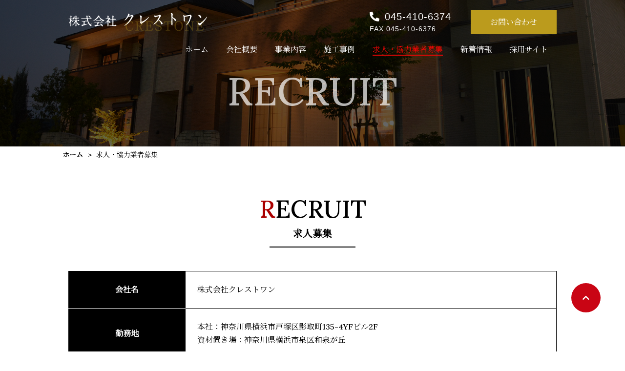

--- FILE ---
content_type: text/html
request_url: http://crestone.co.jp/recruit/
body_size: 8467
content:
<!DOCTYPE html>
<html lang="ja">

<head>
	<meta charset="UTF-8">
	<meta name="viewport" content="width=device-width, initial-scale=1.0">
	<meta name="description"
		content="神奈川県横浜市戸塚に拠点をおいております。株式会社クレストワンです。求人・協力業者を募集しています。神奈川県を中心に関東圏の開発工事やリフォーム、不動産売買など様々な業務を行っております。">
	<meta name="keywords" content="求人・協力業者募集,工事,不動産,建築,建設,横浜市">
	<meta name="twitter:image" content="http://crestone.co.jp/img_ogp.jpg"><!-- 絶対パス指定 -->
	<meta property="og:image" content="http://crestone.co.jp/img_ogp.jpg"><!-- 絶対パス指定 -->
	<link rel="apple-touch-icon" href="../apple-touch-icon.png">
	<link rel="icon" href="../favicon.ico">
	<link rel="stylesheet" href="https://pro.fontawesome.com/releases/v5.10.0/css/all.css"
		integrity="sha384-AYmEC3Yw5cVb3ZcuHtOA93w35dYTsvhLPVnYs9eStHfGJvOvKxVfELGroGkvsg+p" crossorigin="anonymous" />
	<link rel="stylesheet" href="../css/destyle.css">
	<link rel="stylesheet" href="../css/style.css">
	<!-- Fonts -->
	<link rel="preconnect" href="https://fonts.gstatic.com">
	<link href="https://fonts.googleapis.com/css2?family=Lora:wght@500&display=swap" rel="stylesheet">

	<link rel="preconnect" href="https://fonts.gstatic.com">
	<link href="https://fonts.googleapis.com/css2?family=Roboto&display=swap" rel="stylesheet">

	<link rel="preconnect" href="https://fonts.gstatic.com">


	<script src="https://code.jquery.com/jquery-3.3.1.js"></script>
	<script src="../js/script.js"></script>
	<title>求人・協力業者募集｜造成・外構・リフォームは株式会社クレストワンへ</title>
	<!-- Global site tag (gtag.js) - Google Analytics -->
	<script async src="https://www.googletagmanager.com/gtag/js?id=G-DWT0YPMVFH"></script>
	<script>
		window.dataLayer = window.dataLayer || [];
		function gtag() { dataLayer.push(arguments); }
		gtag('js', new Date());

		gtag('config', 'G-DWT0YPMVFH');
	</script>
</head>

<body>
	<header>
		<div class="header__inner">
			<h1 class="header__logo">
				<a href="../"><img src="../img/hd_logo.png" alt="株式会社クレストワン"></a>
			</h1>
			<div class="header__right close-sp">
				<div class="header__call">
					<p><a class="header__phone" href="tel:045-410-6374"><i
								class="header__icon fas fa-phone-alt"></i>045-410-6374</a></p>
					<p class="header__fax">FAX 045-410-6376</p>
				</div>
				<button class="header__button" onclick="location.href='../contact/'">お問い合わせ</button>
			</div>
			<div class="menu open-sp">
				<span></span>
				<span></span>
				<span></span>
			</div>
		</div>
		<nav id="accordion">
			<ul class="nav">
				<li class="nav__link"><a href="../">ホーム</a></li>
				<li class="nav__link"><a href="../company/">会社概要</a></li>
				<li class="nav__link"><a href="../business/">事業内容</a></li>
				<li class="nav__link"><a href="../example/">施工事例</a></li>
				<li class="nav__link on"><a href="../recruit/">求人・協力業者募集</a></li>
				<li class="nav__link"><a href="../news/">新着情報</a></li>
				<li class="nav__link"><a href="https://crestone-kanagawa.com/" target=”_blank” rel=”noopener noreferrer”>採用サイト</a></li>
			</ul>
		</nav>
	</header>


	<main>

		<!-- ▽submainbox -->

		<div class="feature sub-feature">
			<div class="">
				<h2 class="sub-feature__center">RECRUIT</h2>
			</div>
		</div>

		<!-- ▲submainbox -->


		<!-- ▽wrap-contents -->
		<div id="wrap-content" class="subcontents">

			<div class="bread_crumb_list">
				<ul class="bread_crumb">
					<li class="level-1 top"><a href="./">ホーム</a></li>
					<li class="level-2 sub tail current">求人・協力業者募集</li>
				</ul>
			</div>

			<!-- ▽content | sub-contents -->
			<div id="subpage">



				<section>

					<div class="title sub-titl">
						<h3 class="title__heading"><span>R</span>ECRUIT</h3>
						<p class="title__detail">求人募集</p>
						<div class="title__bar"></div>
					</div>

					<table class="defTable01">
						<tr>
  <th>会社名</th>
  <td>株式会社クレストワン</td>
</tr><tr>
  <th>勤務地</th>
  <td>	本社：神奈川県横浜市戸塚区影取町135-4YFビル2F<br />
資材置き場：神奈川県横浜市泉区和泉が丘</td>
</tr><tr>
  <th>給与</th>
  <td>営業職：完全歩合制<br />
職人：月給30～60万</td>
</tr><tr>
  <th>雇用形態</th>
  <td>正社員・アルバイト･パート・業務委託</td>
</tr><tr>
  <th>求める人材</th>
  <td>	学歴不問/未経験者大歓迎!<br />
＜以下のような方を特に歓迎＞<br />
モノづくりやDIYに興味がある方<br />
手に職をつけてどこでも通用するようになりたい方<br />
相手の立場で物事を考え､行動できる方<br />
※デザインやインテリアに興味がある方も､<br />
基本は同じです｡ぜひチャレンジください!</td>
</tr><tr>
  <th>勤務時間・曜日</th>
  <td>8:00~17:00 現場により変動有<br />
休憩2時間(実労働8時間)</td>
</tr><tr>
  <th>休暇・休日</th>
  <td>毎週日曜日<br />
年末年始・GW・お盆</td>
</tr><tr>
  <th>待遇・福利厚生</th>
  <td>交通費支給､､社保完備､貸与､残業手当､他各種手当､資格取得支援制度(会社負担で資格取得!)</td>
</tr>
					</table>

					<div class="info-btn">
						<a href="../contact/">お問い合わせフォームへ</a>
					</div>


					<div id="cooperator" class="title sub-titl">
						<h3 class="title__heading"><span>C</span>OOPERATOR</h3>
						<p class="title__detail">協力業者</p>
						<div class="title__bar"></div>
					</div>

					<div class="content-box-inner flex recruit_box_01">
						
<div class="content-box__figure">
  <img src="http://crestone.co.jp/topcms/master/upload/file6013b7314a774.jpg" alt="">
</div>

<div class="content-box__text recruit_box">
  <p class="recruit_cooperator">請負、常用どちらでも可能です。</p>
</div>
					</div>

					<div class="info-btn">
						<a href="../contact/">お問い合わせフォームへ</a>
					</div>

























				</section>


			</div>
			<!-- ▲content | sub-contents -->


			<div class="contact__container">
				<div class="contact__inner">
					<h2 class="contact__header">CONTACT</h2>
					<p class="contact__subtitle">採用のお問い合わせ、<br class="open-tab">仕事のご依頼はこちらから</p>
					<p class="contact__box">
						<span>もっと安くオシャレに</span><br>
						ハウスメーカーでは高いとお思いの<br>
						個人のお客様からのご依頼も<br class="open-tab">お受けしております
					</p>
					<div class="contact__bottom">
						<div class="contact__left">
							<div class="contact__phone">
								<span>本社</span>
								<a class="footer__phone" href="tel:045-410-6374">045-410-6374</a>
							</div>
							<div class="contact__adress">神奈川県横浜市戸塚区影取町135-4YFビル2F</div>
						</div>
						<button class="contact__button" onclick="location.href='../contact/'">お問い合わせフォーム</button>
					</div>
					<img src="../img/contact_man.png" alt="株式会社クレストワン" class="contact__img">
				</div>
			</div>
			<div id="scroll-top" class="topBtn"><i class="fas fa-chevron-up"></i></div>

		</div>
		<!-- ▲wrap-contents -->
	</main>



	<footer>
		<ul class="footer__links">
			<li class="footer__link"><a href="../">ホーム</a></li>
			<li class="footer__link"><a href="../company/">会社概要</a></li>
			<li class="footer__link"><a href="../business/">事業内容</a></li>
			<li class="footer__link"><a href="../example/">施工事例</a></li>
			<li class="footer__link"><a href="../recruit/">求人・協力業者募集</a></li>
			<li class="footer__link"><a href="../news/">新着情報</a></li>
			<li class="footer__link"><a href="../contact/">お問い合わせ</a></li>
		</ul>
		<small>Copyright (C) 株式会社クレストワン.co.,ltd. All Rights Reserved.</small>
	</footer>
</body>

</html>

--- FILE ---
content_type: text/css
request_url: http://crestone.co.jp/css/style.css
body_size: 34977
content:
@import url('https://fonts.googleapis.com/css2?family=Lora:wght@600&display=swap');
@import url('https://fonts.googleapis.com/css2?family=Noto+Serif+JP&display=swap');

* {
    margin: 0;
    font-family: 'Lora','Noto Serif JP', serif;
    /* color: rgb(255, 255, 255); */
}

ul {
    list-style: none;
    padding: 0;
}

h2 {
    font-size: 50px;
}

a {
    display: inherit;
    text-decoration: none;
	align-items: center;
}

p {
    font-size: 20px;
}

.open-tab,
.open-sp {
    display: none;
}
.fa, .fas{
  color: #fff;
}

img {
	max-width:100%;
	height:auto;
	transition: .4s;
}

/* title */
.title {
  width: 100%;
  text-align: center;
}

.title__heading {
  line-height: 1;
  color: #fff;
}

.title__heading span {
  color: rgb(170, 0, 0);
}

.title__detail {
  font-size: 20px;
  line-height: 2.6;
  font-weight: bold;
  color: #fff;
}

.title__bar {
  width: 176px;
  height: 2px;
  background-color: rgb(255, 255, 255);
  margin: 0 auto;
}

.title--black {
  width: 100%;
  text-align: center;
}

.title--black__heading {
  color: rgb(0, 0, 0);
  line-height: 1;
}

.title--black__heading span {
  color: rgb(170, 0, 0);
}

.title--black__detail {
  color: rgb(0, 0, 0);
  font-size: 20px;
  line-height: 2.6;
  font-family: monospace;
}

.title--black__bar {
  width: 176px;
  height: 2px;
  background-color: rgb(0, 0, 0);
  margin: 0 auto;
}


/* button */
button {
  display: block;
  color: rgb(255, 255, 255);
  background-color: rgb(187, 155, 29);
  line-height: 50px;
  padding: 0 40px;
  transition: .5s;
}

button:hover {
  background-color: rgb(211,184,76);
}

.button--arrow {
  display: block;
  color: rgb(255, 255, 255);
  background-color: rgb(187, 155, 29);
  line-height: 65px;
  font-size: 20px;
  width: 292px;
  position: relative;
  text-align: center;
}

.button--arrow::after {
  position: absolute;
  right: 30px;
  top: calc(50% - 7px);
  content: "";
  width: 13px;
  height: 13px;
  transform: rotate(45deg);
  border-top: 3px solid #fff;
  border-right: 3px solid #fff;
}

.button--arrow:hover {
  background-color: rgb(211,184,76);
}

.button--arrow:hover::after {
  right: 26px;
}


/* header */
header.change-color {
    background: rgb(0, 0, 0);
    height: 150px;
}

header {
  width: 100%;
  position: fixed;
  top: 0;
  z-index: 10;
  /* background: rgb(0,0,0,0.3); */
}

.header__inner {
  width: 100%;
  max-width: 1000px;
  height: 90px;
  margin: 0 auto;
  display: -webkit-box;
  display: -ms-flexbox;
  display: flex;
  -webkit-box-pack: justify;
	-ms-flex-pack: justify;
	-webkit-box-pack: justify;
	-ms-flex-pack: justify;
	justify-content: space-between;
  -webkit-box-align: center;
	-ms-flex-align: center;
	align-items: center;
}

.header__right {
  display: -webkit-box;
  display: -ms-flexbox;
  display: flex;
  -webkit-box-align: center;
	-ms-flex-align: center;
	align-items: center;
}

.header__icon {
  padding-right: 10px;
}

.header__phone {
  letter-spacing: 1px;
  margin-right: 40px;
  font-size: 20px;
  font-family: 'Barlow', sans-serif;
  color: #fff;
  pointer-events:none;
}

.header__fax {
  letter-spacing: 1px;
  margin-right: 40px;
  font-size: 14px;
  font-family: 'Barlow', sans-serif;
  color: #fff;
  margin-top: 5px;
}

.header__logo img{
  width: 100%;
}


/* nav */
.nav {
  display: -webkit-box;
  display: -ms-flexbox;
  display: flex;
  -webkit-box-pack: end;
    -ms-flex-pack: end;
    justify-content: flex-end;
  width: 100%;
  max-width: 1000px;
  margin: 0 auto;
}

.nav__link {
  color: rgb(255, 255, 255);
  display: block;
  font-size: 16px;
  line-height: 1.4;
  margin: 0 18px;
  /* transition: all .6s; */
  transition: color .6s ease, border .1s ease;
}

.nav__link:hover,
.nav__link.on{
  color: rgb(237, 5, 5);
  border-bottom: 2px solid #ed0505;
}


/* feature */

.feature,.sub-feature {
  width: 100%;
  position: relative;
  height: 950px;
  background-image: url("../img/header.jpg");
  background-repeat: no-repeat;
  background-position: center;
  background-size: cover;
  padding-top: 112px;
  overflow: hidden;
}
.feature:before,.sub-feature:before {
  position: absolute;
  top: 0px;
  right: 0;
  bottom: 0;
  left: 0;
  content: '';
  background-color: rgba(0, 0, 0, 0.6);
  transition: all .5s;
 }

.feature__center,.sub-feature__center {
  position: absolute;
  top: 40%;
  bottom: 40%;
  left: 50%;
  transform: translate(-50%, -50%);
  -webkit-transform: translate(-50%, -50%);
  -ms-transform: translate(-50%, -50%);
  line-height: 1.3;
  text-align: center;
  color: rgba(255, 255, 255, 0.702);
  font-size: 80px;
}
.sub-feature__center{
  top: 50%;
}

.recruit_link {
  position: absolute;
  width: 280px;
  top: 75%;
  left: 50%;
  transform: translateX(-50%);
  -webkit-transform: translateX(-50%);
  -ms-transform: translateX(-50%);
  line-height: 1.3;
  text-align: center;
  color: #fff;
  font-size: 19px;
}

.recruit_link a {
  background: #b90000;
  padding: 5px 10px;
  transition: all .5s;
  width: 100%;
}

.recruit_link a:hover {
  background-color: #870a0a;
}

.top__scroll {
  position: absolute;
  top: 64%;
  left: 50%;
    transform: translateX(-50%);
    -webkit-transform: translateX(-50%);
    -ms-transform: translateX(-50%);
  text-align: center;
  font-size: 20px;
  font-family: 'Roboto', sans-serif;
  padding-bottom: 60px;
  color: #fff;
}
.top__scroll a{
  display: block;
}

.top__scroll::after {
  display: block;
  margin: 0 auto;
  content: "";
  width: 40px;
  height: 40px;
  transform: rotate(45deg);
  border-bottom: 2px solid #fff;
  border-right: 2px solid #fff;
}


/* recruit */

.recruit__container {
  position: relative;
  width: 100%;
  background-image: url("../img/recruit.jpg");
  background-size: cover;
  background-position: center;
}

.recruit__container:before {
  position: absolute;
  top: 0px;
  right: 0;
  bottom: 0;
  left: 0;
  content: '';
  background-color: rgba(0, 0, 0, 0.7);
  transition: all .5s;
}

.recruit__inner {
  width: 100%;
  max-width: 1000px;
  margin: 0px auto 0;
    padding: 150px 0 75px;
  display: -webkit-box;
  display: -ms-flexbox;
  display: flex;
  -webkit-box-align: center;
	-ms-flex-align: center;
	align-items: center;
  flex-direction: column;
}

.recruit__inner * {
  z-index: 1;
}

.recruit__inner h3 {
  font-size: 36px;
  text-align: center;
  margin-top: 40px;
  margin-bottom: 30px;
  color: #fff;
}

.recruit__inner h3 span {
  position: relative;
  line-height: 1.944;
  padding-left: 2%;
  background: linear-gradient(transparent 60%, rgb(185, 0, 0) 0%);
}

.recruit__list {
  width: 60%;
}

.recruit__content {
  font-size: 15px;
  padding: 15px 0;
  padding-left: 5px;
  color: rgb(255, 254, 254);
}

.recruit__content:first-of-type,
.recruit__content:nth-of-type(3) {
  background-color: rgb(0, 0, 0);
}

.recruit__content:before {
  content: "✓";
  color: rgb(237, 5, 5);
  padding: 0 20px;
  font-size: 20px;
}

.recruit__brackets {
  margin: 30px 0;
}

.recruit__button-band {
  display: -webkit-box;
  display: -ms-flexbox;
  display: flex;
  width: 90%;
  justify-content: space-around;
}

.brackets {
  position: relative;
  padding: 0 100px;
}

.brackets::before {
  position: absolute;
  top: 10px;
  left: 0;
  content: "[";
  font-size: 110px;
  line-height: 1;
  color: rgba(255, 254, 254, 0.4);
}

.brackets::after {
  position: absolute;
  top: 10px;
  right: 0;
  content: "]";
  font-size: 110px;
  line-height: 1;
  color: rgba(255, 254, 254, 0.4);
}

.brackets__content {
  line-height: 2.5;
  color: #e4e4e4;
  padding-top: 25px;
}


/* works */
.works__container {
  width: 100%;
  display: -webkit-box;
  display: -ms-flexbox;
  display: flex;
  height: 500px;
  overflow: hidden;
}

.recruit_box .recruit_cooperator{
font-size: 20px;
}

.recruit_cooperator {
  font-size: 25px;
}

.works__content {
  position: relative;
  width: 50%;
  background-image: url("../img/company.jpg");
  background-size: cover;
  height: 100%;
  display: -webkit-box;
  display: -ms-flexbox;
  display: flex;
  -webkit-box-pack: center;
	-ms-flex-pack: center;
	justify-content: center;
  -webkit-box-align: center;
	-ms-flex-align: center;
	align-items: center;
}

.works__content:before {
  position: absolute;
  top: 0px;
  right: 0;
  bottom: 0;
  left: 0;
  content: '';
  background-color: rgba(0, 0, 0, 0.7);
  transition: all .5s;
}

.works__content:hover {
  opacity: 0.7;
}

.works__content .title {
  position: absolute;
  top: 50%;
  left: 50%;
  transform: translate(-50%, -50%);
}

.works__right {
  position: relative;
  width: 50%;
  height: 100%;
  display: -webkit-box;
  display: -ms-flexbox;
  display: flex;
  flex-direction: column;
}

.works__right .works__content {
  width: 100%;
  height: 50%;
}

.works__right .works__content:first-of-type {
  background-image: url("../img/business.jpg");
  background-position-y: 80%;
}

.works__right .works__content:nth-of-type(2) {
  background-image: url("../img/example.jpg");
}


/* news */
.news__container {
  position: relative;
  width: 100%;
  background-image: url("../img/news.jpg");
  background-size: cover;
  background-position: center;
}

.news__container:before {
    position: absolute;
    top: 0px;
    right: 0;
    bottom: 0;
    left: 0;
    content: '';
    background-color: rgb(255, 255, 255, 0.6);
    backdrop-filter: blur(7px);
}


@media all and (-ms-high-contrast: none) {
  .news__container:after {
    display: block;
    content: "";
    width: 100%;
    height: 100%;
    position: absolute;
    top: 0;
    left: 0;
    background-color: #ffffff;
    opacity: 0.4;
  }
}
.news__inner {
  width: 90%;
  max-width: 1000px;
  margin: 0 auto;
  padding: 72px 0;
  display: -webkit-box;
  display: -ms-flexbox;
  display: flex;
  -webkit-box-align: center;
	-ms-flex-align: center;
	align-items: center;
  flex-direction: column;
}

.news__inner div,
.news__inner article {
  z-index: 1;
}

.news__list {
  margin: 60px 0;
  width: 100%;
}

.news__content {
  display: -webkit-box;
  display: -ms-flexbox;
  display: flex;
  align-items: start;
  width: 100%;
  margin-bottom: 40px;
}
.news__date {
  width: 90px;
}

.news__blog-title {
  width: calc(100% - 260px);
}
.news__date,
.news__blog-title {
  color: black;
}

.news__content a {
  transition: 0.3s;
}

.news__content a:hover {
  opacity: 0.8;
}

.news__content span {
  display: block;
}

.news__tag--blog,
.news__tag--news {
  width: 120px;
  text-align: center;
  padding: 3.5px;
  margin: 0 25px;
}

.news__tag--blog {
  background-color: rgb(187, 155, 29);
  color: #fff;
}

.news__tag--news {
  background-color: rgb(157, 5, 4);
  color: #fff;
}




/* contact */
.contact__container {
  width: 100%;
  background-image: url("../img/contact_bg.jpg");
  background-size: cover;
  background-position: center;
  overflow: hidden;
}

.contact__inner {
  position: relative;
  max-width: 1000px;
  width: 96%;
  margin: 0 auto;
  padding-bottom: 118px;
}

.contact__header {
  line-height: 1.5;
  color: #fff;
}

.contact__subtitle {
  font-size: 25px;
  line-height: 2.4;
  color: rgb(241, 241, 241);
}

.contact__box {
  border: solid 1px #fff;
  outline: solid 2px #fff;
  outline-offset: 3px;
  margin: 2px;
  width: 50%;
  line-height: 1.3;
  padding: 10px;
  color: rgb(241, 241, 241);
  font-size: 20px;
  box-sizing: border-box;
  z-index: 999!important;
}

.contact__box span {
  font-size: 25px;
  background: linear-gradient(transparent 60%, #a78b1b 0%);
}

.contact__bottom {
  position: relative;
  width: 100%;
}

.contact__left {
  position: absolute;
  right: 50%;
  margin-top: 10px;
}

.contact__phone {
  display: -webkit-box;
  display: -ms-flexbox;
  display: flex;
  -webkit-box-pack: end;
	-ms-flex-pack: end;
	justify-content: flex-end;
  -webkit-box-align: center;
	-ms-flex-align: center;
	align-items: center;
  font-weight: normal;
  width: auto;
}

.contact__phone span {
  border: 3px solid #fff;
  display: block;
  padding: 4px 8px;
  margin-right: 15px;
  font-size: 20px;
  font-family: "Noto Sans CJK JP";
  color: #fff;
}

.footer__phone {
  font-size: 50px;
  font-family: 'Barlow', sans-serif;
  color: #fff;
  pointer-events: none;
}

.contact__adress {
  display: block;
  width: auto;
  margin-top: 10px;
  color: rgb(255, 255, 255);
  font-size: 17px;
}

.contact__button {
  position: absolute;
  left: 56%;
  z-index: 1;
  width: 352px;
  height: 86px;
  text-align: center;
  font-size: 24px;
  line-height: 85px;
  transition: .5s;
}

.contact__img {
  /* position: absolute;
  top: -23px;
  right: 10px;
  bottom: 0; */
  float: right;
  /* margin-top: -26%; */
  margin-top: -273px;
  z-index: 1;
}


/* topBtn */
.topBtn {
  width: 60px;
  height: 60px;
  border-radius: 50%;
  position: fixed;
  bottom: 80px;
  right: 50px;
  background-color: rgb(201, 5, 20);
  cursor: pointer;
  display: -webkit-box;
  display: -ms-flexbox;
  display: flex;
  -webkit-box-pack: center;
	-ms-flex-pack: center;
	justify-content: center;
  -webkit-box-align: center;
	-ms-flex-align: center;
	align-items: center;
  z-index: 99;
}

.topBtn:hover {
  background-color: rgba(237, 5, 5, 0.5);
}


/* footer */
footer {
  background-color:rgb(0, 0, 0);
}

.footer__links {
  display: -webkit-box;
  display: -ms-flexbox;
  display: flex;
  flex-wrap: wrap;
  -webkit-box-pack: center;
	-ms-flex-pack: center;
	justify-content: center;
  max-width: 1000px;
  margin: 0 auto;
  padding: 130px 0;
}

.footer__link {
  padding: 0 20px;
  font-size: 15px;
  line-height: 1;
  color: #fff
}

.footer__link:not(:last-of-type) {
  border-right: 1px solid #fff;
}

.footer__link:hover {
  text-decoration: underline;
}

small {
  display: block;
  padding-bottom: 36px;
  text-align: center;
  font-size: 12px;
  color: rgb(102, 102, 102);
}


@media screen and (max-width: 1024px) {
    h2 {
        font-size: 40px ;
    }

    .open-tab {
        display: block;
    }

    .close-tab {
        display: none;
    }

    p {
        font-size: 14px;
    }

    /* header */
    .header__phone{
        font-size: 16px;
        margin-right: 30px;
    }

    .header__inner{
        box-sizing: border-box;
        padding: 0 15px;
    }

    /* nav */
    .nav__link{
        font-size: 14px;
        margin: 0 12px;
    }


    /* feature */
    .feature {
      height: 500px;
    }


    .feature__center{
        font-size: 50px;
    }

    .recruit_link {
      top: 85%;
      width: 60%;
    }

    .recruit_link a:hover {
      background-color: #b90000
    }

    .top__scroll {
      top: 70%;
      font-size: 15px;
    }

    .top__scroll::after {
      width: 35px;
      height: 35px;
    }


    /* recruit */
    .recruit__inner h3 {
        font-size: 30px;
    }

    .recruit__content{
        padding: 5px;
        /* padding-left:1em; */
        text-indent:-2.3em;
        line-height: 1.6;
    }
    .recruit__content:before{
      padding: 0 15px 0 0;
    }
    .brackets {
        padding: 0 50px;
    }

    .brackets::after,
    .brackets::before {
        font-size: 80px;
    }


    /* works */
    .works__container {
        height: 300px;
    }


    /* news */
    .news__list {
        margin: 30px 0;
        margin-bottom: 0;
    }

    .news__date {
        width: 200px;
    }


    /* contact */
    .contact__container {
        background-size: cover;
        background-position: right;
    }
    .contact__subtitle {
        font-size: 22px;
        line-height: 1.3;
        margin-bottom: 15px;
    }

    .contact__box {
        font-size: 16px;
        line-height: 1.5;
    }

    .contact__box span {
        font-size: 20px;
    }

    .contact__button {
        width: 35%;
        font-size: 20px;
        padding: 0 0px;
    }

    .contact__phone {
        font-size: 24px;
    }

    .footer__phone {
        font-size: 30px;
    }

    .contact__adress {
        font-size: 12px;
    }

    /* footer */
    .footer__link {
        margin-bottom: 10px;
    }
    .footer__links {
        padding: 60px 0;
    }
}

@media screen and (max-width: 700px) {
  button {
    padding: 0 10px;
    font-size: 14px;
  }
  .header__phone{
    display: inline-block;
    margin-right: 5px;
    pointer-events: visible;
  }

  .footer__phone {
    display: inline-block;
    pointer-events: visible;
  }
}


@media (max-width: 599px){
    h2 {
        font-size: 24px;
    }

    p {
        font-size: 12px;
    }

    .close-sp {
        display: none;
    }

    .open-sp {
        display: block;
    }


    /* title */
    .title__detail,
    .title--black__detail{
        font-size: 14px;
    }

    .title__bar,
    .title--black__bar{
        width: 100px;
    }


    /* button */
    .button--arrow {
      width: 100%;
    }

    .button--arrow::after {
        right: 15px;
    }


    /* header */
    header {
    background: rgb(0, 0, 0);
    }

    .header__inner{
        height: 60px;
    }

    .header__logo{
        width: 48%;
        /* margin: auto; */
    }

    header.change-color {
        height: 60px;
    }


    /* nav */
    .nav{
        flex-direction: column;
        align-items: flex-end;
    }

    .nav__link {
        background-color: rgb(0, 0, 0);
        width: 100%;
        padding: 13px;
        margin: 0;
        text-align: center;
        border-top: 1px solid;
    }

    .nav__link:hover{
        color: rgb(255, 255, 255);
        border-bottom: unset;
    }


    /* menu */
    #accordion {
        display: none;
    }

    .menu {
      display: block;
      width: 50px;
      height: 50px;
      position: relative;
      cursor: pointer;
    }

    .menu span {
      display: block;
      margin: 0;
      border: none;
      width: 50%;
      height: 2px;
      background: rgb(255, 255, 255);
      position: absolute;
      top: 12px;
      left: 25%;
      transition: .3s;
    }

    .menu span:nth-of-type(2) {
      top: 22px;
    }

    .menu span:nth-of-type(3) {
      top: 32px;
    }

    .close span {
      left: 24%;
    }

    .close span:nth-of-type(1) {
      transform: translateY(10px) rotate(135deg);
      width: 55%;
    }

    .close span:nth-of-type(2) {
      opacity: 0;
    }

    .close span:nth-of-type(3) {
      width: 55%;
      transform: translateY(-10px) rotate(-135deg);
    }


    /* feature */
    .feature {
      height: 400px;
    }

    .feature__center{
        font-size: 30px;
        /* left: 10%;
        right: 10%; */
    }

    .recruit_link {
      top: 80%;
    }

    .recruit_link a:hover {
      background-color: #b90000
    }
    .top__scroll{
        font-size: 14px;
        top: 65%;
    }
    .top__scroll::after{
        width: 20px;
        height: 20px;
    }

    /* recruit */
    .recruit__inner{
        padding: 30px 0;
    }

    .recruit__inner h3 {
        font-size: 14px;
    }

    .recruit__button-band {
        flex-wrap: wrap;
        -webkit-box-align: center;
        -ms-flex-align: center;
        align-items: center;
    }

    .recruit__button {
        width: 47%;
        height: 50px;
        padding: 0 10px;
        font-size: 13px;
        line-height: 50px;
    }

    .recruit__list {
        width: 70%;
    }

    .recruit__content {
        font-size: 12px;
        line-height: 20px;
        text-indent: -2.7em;
    }

    .recruit__content:before {
        content: "✓";
        padding: 0 10px;
        font-size: 12px;
    }

    .brackets {
        padding: 20px 30px;
    }

    .brackets__content{
        line-height: 1.3;
        padding-top: 13px;
    }

    .content-box__text .recruit_cooperator {
      margin-top: 0;
    }

    .content-box-inner.recruit_box_01 {
      margin-top: 43px;
    }


    /* works */
    .works__container {
        height: 200px;
    }


    /* news */
    .news__inner {
        padding: 30px 0;
    }

    .news__content {
        font-size: 12px;
        margin-bottom: 10px;
    }

    .news__date {
        width: 67px;
        min-width: 67px;
    }

    .news__tag--blog,
    .news__tag--news {
        width: 62px;
        margin: 0 8px;
    }

    .news__blog-title {
      width: calc(100% - 129px);
    }

    /* contact */
    .contact__inner {
        max-width: 400px;
    padding-top: 30px;
        padding-bottom: 20px;
    }

    .contact__header {
        text-align: center;
        font-size: 30px !important;
    }

    .contact__subtitle {
        font-size: 14px;
        margin-top: 4px;
        text-align: center;
        line-height: 1.5;
    }

    .contact__box {
        width: 96%;
        font-size: 13px;
        padding: 10px 20px;
        margin: 0 auto;
        text-align: center;
    }

    .contact__box span {
        font-size: 18px;
    }

    .contact__left,
    .contact__button {
        position: unset;
        width: 100%;
    }

    .contact__left {
        margin: 20px 0;
    }

    .contact__adress {
        text-align: right;
    }

    .contact__phone span {
        font-size: 14px;
        border-width: 2px;
    }

    .contact__bottom button {
        height: auto;
        line-height: 70px;
    }


    /* topBtn */
    .topBtn {
        width: 45px;
        height: 45px;
        bottom: 40px;
        right: 30px;
    }


    /* footer */
    .footer__links {
        display: none;
    }

    small {
        font-size: 10px;
        padding: 10px 0;
    }
    .contact__img {
        display: none;
    }
    .contact__adress{
      text-align: center;
    }
    .contact__phone{
    margin: 0 auto;
    justify-content: center;
    }

}



/*=============================
	Sub(Lower)Page setting
===============================*/
#wrap-content.subcontents {
}




/* sub-visual
-------------------------*/
.sub-feature{
	width:100%;
	height: 300px;
	position:relative;
  background-image: url(../img/header.jpg);
}
.sub-feature .sub-feature__center{
  left: 50%;
  transform: translate(-50%, -50%);
  -webkit-transform: translate(-50%, -50%);
}


	/* Bread_crumb_List /
-------------------------*/
.bread_crumb_list{padding: 8px 0 8px;}
.bread_crumb { text-align: left; margin: 0 auto; max-width: 1040px; padding-left: 8px;font-size: 15px;}
.bread_crumb li { display:inline; font-size: 14px; color: #000;}
.bread_crumb li a{ padding-right:10px; font-weight: bold; color: #000;}
.bread_crumb li:after { content : '>'; }
.bread_crumb li:last-child:after { content : ''; }
.bread_crumb li:last-child { padding-left:5px; }


/* flex
-------------------------*/

.flex {
  display: -moz-flex;
  display: -webkit-flex;
  display: flex;
  -moz-flex-flow: row wrap;
  -webkit-flex-flow: row wrap;
  flex-flow: row wrap;
  -moz-justify-content: space-between;
  -webkit-justify-content: space-between;
  justify-content: space-between; }

.flex-st {
  display: -moz-flex;
  display: -webkit-flex;
  display: flex;
  -moz-flex-flow: row wrap;
  -webkit-flex-flow: row wrap;
  flex-flow: row wrap;
  -moz-justify-content: flex-start;
  -webkit-justify-content: flex-start;
  justify-content: flex-start; }

/* .flex-direction01{
  flex-direction : row-reverse;
} */
.flex-direction02-column{
  flex-direction : column;
}



/* common
-------------------------*/

h3.title__heading{
  font-size: 50px;
  color: #000;
}
.sub-titl .title__bar {
  width: 176px;
  height: 2px;
  background-color: #000;
  margin: 0 auto;
}
.sub-titl .title__detail {
  color: #000;
}
#wrap-content.subcontents section{
  padding-bottom: 80px;
  max-width: 1000px;
    width: 96%;
    margin: 0 auto;
}
#wrap-content.subcontents .title.sub-titl{
  margin-top: 70px;
}

	/* defTable /
-------------------------*/
#wrap-content.subcontents .defTable01 {
	width: 100%;
	border-collapse: collapse;
	margin-top: 3rem;
}
#wrap-content.subcontents .defTable01 tr:first-child th,
#wrap-content.subcontents .defTable01 tr:first-child td {
	border-top: 1px solid #000;
}
#wrap-content.subcontents .defTable01 tr:last-child th{
	border-bottom: 1px solid #000;
}
#wrap-content.subcontents .defTable01 th {
	width: 24%;
	background: #000;
	color: #fff;
	vertical-align: middle;
  border-bottom: 1px solid #fff;
  text-align: center;
}
#wrap-content.subcontents .defTable01 td {
  width: 76%;
	padding: 24px;
	border-bottom: 1px solid #000;
	border-right: 1px solid #000;
	text-align: left;
  color: #000;
  line-height: 1.7;
}



/* company /
-------------------------*/

.company-list li{
  display: inline-block;
  color: #000;
  line-height: 2;
  width: 33%;
}
.access-map{
  margin-top: 50px;
}
.access-map iframe{
  width: 100%;
}
/* #wrap-content.subcontents .defTable01 #business-txt td{
  padding-top: 150px;
  margin-top: -150px;
} */

	/* news /
-------------------------*/

#wrap-content.subcontents .wc_h3_02{
	font-size: 22px;
	text-align: left;
  border-bottom: 1px solid #9d0504;
  line-height: 2;
}
#wrap-content.subcontents .wc_h3_02 span{
	display: block;
	font-size: 15px;
  font-weight: 300;
  line-height: 2;
}
.news-timg{
	width: 38%;
	margin-top: 30px;
}

.news-timg .boxer {
  width: 100%;
  height: 253px;
  overflow: hidden;
  transition: 0.3s;
}

.news-timg a.boxer:hover {
  opacity: 0.8;
}

.news-timg .boxer + .boxer {
  display: none;
}

.news-timg .boxer img {
width: 100%;
height: 100%;
object-fit: cover;
font-family: "object-fit: cover;";
}
.news-txt{
	width: 60%;
	margin-top: 30px;
	text-align: left;
	line-height: 1.8;
}
.news-list li{
	margin-top: 40px;
}
.news-list li p{
	margin-top: 10px;
}

#wrap-content.subcontents .wp-pagenavi {
	clear: both;
	text-align: center;
	margin-top: 50px;
}
#wrap-content.subcontents .wp-pagenavi span.pages {
	display: none;
}
#wrap-content.subcontents .wp-pagenavi a, .wp-pagenavi span {
	display: inline-block;
	color: #fff;
	background: #bb9b1d;
	padding: 8px 12px;
	margin: 0 2px 5px;
	white-space: nowrap;
	text-align: center;
	text-decoration: none;
  transition: .4s;
  border: 1px solid #bb9b1d;
}
#wrap-content.subcontents .wp-pagenavi span.current {
  background: #fff;
  border: 1px solid #bb9b1d;
  color: #bb9b1d;
	font-weight: bold;
}
#wrap-content.subcontents .wp-pagenavi a:hover,
.wp-pagenavi span:hover{
  background: #fff;
  border: 1px solid #bb9b1d;
  color: #bb9b1d;
}
.info-btn{
	width: 40%;
	line-height: 45px;
  background: #bb9b1d;
  border: 1px solid #bb9b1d;
	font-size: 18px;
	font-weight: 500;
	transition: .4s;
  margin: 50px auto 0;
  padding: 1%;
}
.info-btn:hover{
  background: #fff;
  border: 1px solid #bb9b1d;
}
.info-btn a {
	text-decoration: none;
	display: block;
  color: #fff;
  text-align: center;
}
.info-btn a:hover{
  color: #bb9b1d;
}

/* detail */

#wrap-content.subcontents .wc_h3_02.detail-info{
	margin-top: 50px;
	line-height: 1.8;
}
.back-btn{
	max-width: 200px;
  margin: 60px auto 0;
}
.back-btn a {
	display: block;
	line-height: 40px;
	text-align: center;
  background: #bb9b1d;
  border: 1px solid #bb9b1d;
	color: #fff;
	border-radius: 28px;
	padding: 5px 0px;
	transition: .4s;
	text-decoration: none;
}
.back-btn a:hover{
  background: #fff;
  border: 1px solid #bb9b1d;
  color: #bb9b1d;
}
.news-detail{
  margin-top: 60px;
}

/* business /
-------------------------*/

.caption-txt{
  margin-top: 40px;
  text-align: center;
  line-height: 1.8;
  letter-spacing: 1.5px;
}
.caption-txt p{
  margin-top: 10px;
}
.caption-txt p a{
  display: inline-block;
  color: #9d0504;
  border-bottom: 1px solid #9d0504;
  cursor: pointer;
}

/* example /
-------------------------*/
/* .top-works-ph img{
  -webkit-transition: all .3s ease;
  transition: all .3s ease;
} */

.top-works-txt {
  position: relative;
  padding: 15px;
  background: #f2f2f2;
  line-height: 1.5;
}
.top-works-txt:before{
  content: "";
  position: absolute;
  top: 0;
  left: 0;
  width: 110px;
  height: 3px;
  background: #9d0504;
}
.work-list{
  margin-top: 50px;
  justify-content: flex-start;
}
.work-list li{
  width: 30%;
  margin: 40px 1.5%;
  margin-top: 40px;
}


.top-works-ph .boxer {
  width: 100%;
  height: 188px;
  overflow: hidden;
  transition: 0.3s;
}

.top-works-ph a.boxer:hover {
  opacity: 0.6;
}

.top-works-ph .boxer img {
  width: 100%;
  height: 100%;
  object-fit: cover;
  font-family: "object-fit: cover;";
}

.top-works-ph .boxer + .boxer {
  display: none;
}

.w_txt{
  font-size: 16px;
  margin-top: 10px;
}
.top-works-date {
  letter-spacing: 1px;
  padding-bottom: 5px
}
.w_ttl{
  font-weight: bold;
}

/* recruit /
-------------------------*/

.content-box-inner{
	margin-top: 60px;
	text-align: left;
	line-height: 1.7;
}
.content-box-inner:nth-child(even){
  display: flex;
  flex-direction : row-reverse;
}
.content-box__figure {
  width: 42%;
  margin-top: 10px;
}
.content-box-inner .content-box__text {
	margin-left: 30px;
	flex: 1;
}

.content-box__text p{
  margin-top: 15px;
  line-height: 1.8;
}
.content-box-inner:nth-child(even) .content-box__text{
	margin-right: 50px;
	flex: 1;
}
.wc_h4_01{
  font-size: 24px;
  border-bottom: 3px solid #9d0504;
}
#wrap-content.subcontents #cooperator.sub-titl{
  padding-top: 150px;
  margin-top: -70px;
}

/* contact /
-------------------------*/


.clrred { color: red	; font-weight: bold;}
.contact-txt{text-align: left; margin-bottom: 30px; margin-top: 50px;}
.contact-txt .text-link{text-decoration: underline;}
.contact-wrap{padding-bottom: 80px;}

/* form */

#wrap-content.subcontents table.defTable01 .address-num{
	width: 50%;
	display: inline-block;
}

#wrap-content.subcontents table.defTable01 input {
	padding: 12px 10px;
	background: #eee;
	font-size: 13px;
	border: none;
	box-sizing: border-box;
	width: 100%;
}
#wrap-content.subcontents table.defTable01 input[type="radio"] {
	width: 4%;
}
#wrap-content.subcontents table.defTable01 textarea {
	padding: 8px 10px;
	background: #eee;
	font-size: 13px;
	border: none;
	width: 100%;
	box-sizing: border-box;
}
#wrap-content.subcontents table.defTable01 td a {
	/* font-weight: bold; */
	/* color: #ff9036; */
	text-decoration: underline;
}
#wrap-content.subcontents table.defTable01 input[type="checkbox"] {
	width: 4%;
}
#wrap-content.subcontents .defTable01 .bbn td {
	border: none!important;
}
#wrap-content.subcontents table.defTable01 td.tel_area input{
	width: 50%;
}
#wrap-content.subcontents table.defTable01 th em.any {
	font-size: 12px;
	color: #fff;
	font-style: normal;
	text-align: center;
	background: #333;
	padding: 1px 1px;
	width: 40px;
	float: right;
	margin-right: 5px;
}
#wrap-content.subcontents table.defTable01 th em.clrred {
	font-size: 12px;
	color: #fff;
	font-style: normal;
	text-align: center;
	background: #c53d43;
	padding: 1px 1px;
	display: block;
	width: 40px;
	float: right;
	margin-right: 5px;
}
.txtcen {
	text-align: center;
}
input.btn-contact,
button.btn-contact{
	margin: 40px auto 0;
	padding: 5px;
	width: 40%;
	display: block;
	font-size: 15px;
	background: #bb9b1d;
	border: 1px solid #bb9b1d;
	color: #fff;
	text-align: center;
	transition: .4s;
	cursor: pointer;
}
input.btn-contact:hover,
button.btn-contact:hover{
	background: #fff;
	color: #bb9b1d;
}
input.btn-contact{
  padding: 20px;
  /* margin: 0px auto 0; */
}
#wrap-content.subcontents .defTable01 .privacyBox {
	padding: 10px 25px 30px;
	width: calc(100% - 0px);
	height: 300px;
	overflow-y: scroll;
	margin-bottom: 20px;
	background: #fff;
	font-size: 90%;
	border: 1px solid #ddd;
	box-sizing: border-box;
}
#wrap-content.subcontents .defTable01 .privacyBox .sub_ttl{
	margin: 20px 0px 15px 0px;
	font-size: 140%;
	line-height: 120%;
	padding: 2px 0px 2px 8px;
	border-left: 5px solid #9d0504;
	font-weight: bold;
}
#wrap-content.subcontents .defTable01 .privacyBox ul.ulbox li {
	list-style-type: disc;
	list-style-position: inside;
	margin-left: 0px;
	font-size: 14px;
}
.container{
  margin-top: 30px;
}
.container p{
  line-height: 1.7;
}




@media screen and (max-width: 1024px) {
  .company-list li{
    width: 100%;
  }

  /* news /
  -------------------------*/
  .info-btn{
    max-width: 100%;
    width: 40%;
    margin: 15px 0 0 60%;
  }

  /* example /
-------------------------*/
.work-list li{
  width: 48%;
  margin: 30px 1%;
}


}

@media (max-width: 599px){
  .sub-feature__center{
    font-size: 45px;
    top: 48%;
    left: 15%;
  }
  .sub-feature{
    height: 200px;
  }
  h3.title__heading{
    font-size: 35px;
  }
  #wrap-content.subcontents .defTable01 th {
    width: 100%;
    display: block;
    border: none;
    text-align: left;
    padding: 18px 20px;
  }

  #wrap-content.subcontents .defTable01 td {
    width: 100%;
  }

  .defTable01 td {
      display: block;
      border: 1px solid #000;
  }


  /* news /
  -------------------------*/

  .news-timg{
    width: 100%;
  }

  .news-timg .boxer {
    width: 100%;
    height: 250px;
  }
  .news-txt{
    width: 100%;
    margin-top: 15px;
  }
  .info-btn{
    width: 80%;
    max-width: 100%;
    margin: 20px auto 0;
  }
  .info-btn a{
    font-size: 15px;
  }


    /* example /
-------------------------*/
.work-list li{
  width: 100%;
}

/* recruit /
-------------------------*/

.content-box__figure {
	width: 100%;
}
.content-box-inner .content-box__text{
  margin-left: 0;
  margin-top: 10px;
}
.wc_h4_01{
  font-size: 20px;
}
.content-box-inner:nth-child(even) .content-box__text{
  margin-right: 0px;
  margin-top: 10px;
}

}

--- FILE ---
content_type: application/javascript
request_url: http://crestone.co.jp/js/script.js
body_size: 1549
content:
$(function () {
    $('#scroll-top').click(function () {
        $('html, body').animate({ scrollTop: 0 });
    });

    var top = $('.feature').offset().top + $('.feature').height();
    $(window).scroll(function () {
        if ($(this).scrollTop() > top) {
            $('#scroll-top').fadeIn();
        } else {
            $('#scroll-top').fadeOut();
        }
    });

    $(".menu").click(function () {
        $(this).toggleClass("close");
        $('#accordion').slideToggle();
    });


    $(window).on('scroll', function () {
        if ($('header').height() < $(this).scrollTop()) {
            $('header').addClass('change-color');
        } else {
            $('header').removeClass('change-color');
        }
    });
});

// topcms追加分
$(function () {
    if ($('.boxer').length > 0) {
        //objectfit
        objectFitImages();
        //.boxer
        $('.boxer').boxer();
    }

    var headerHeight = $('header').outerHeight();
    var urlHash = location.hash;
    if (urlHash) {
        $('body,html').stop().scrollTop(0);
        setTimeout(function () {
            var target = $(urlHash);
            var position = target.offset().top - headerHeight;
            $('body,html').stop().animate({ scrollTop: position }, 200);
        }, 100);
    }
    $('a[href^="#"]').click(function () {
        var href = $(this).attr("href");
        var target = $(href);
        var position = target.offset().top - headerHeight;
        $('body,html').stop().animate({ scrollTop: position }, 200);
    }); return false;
});